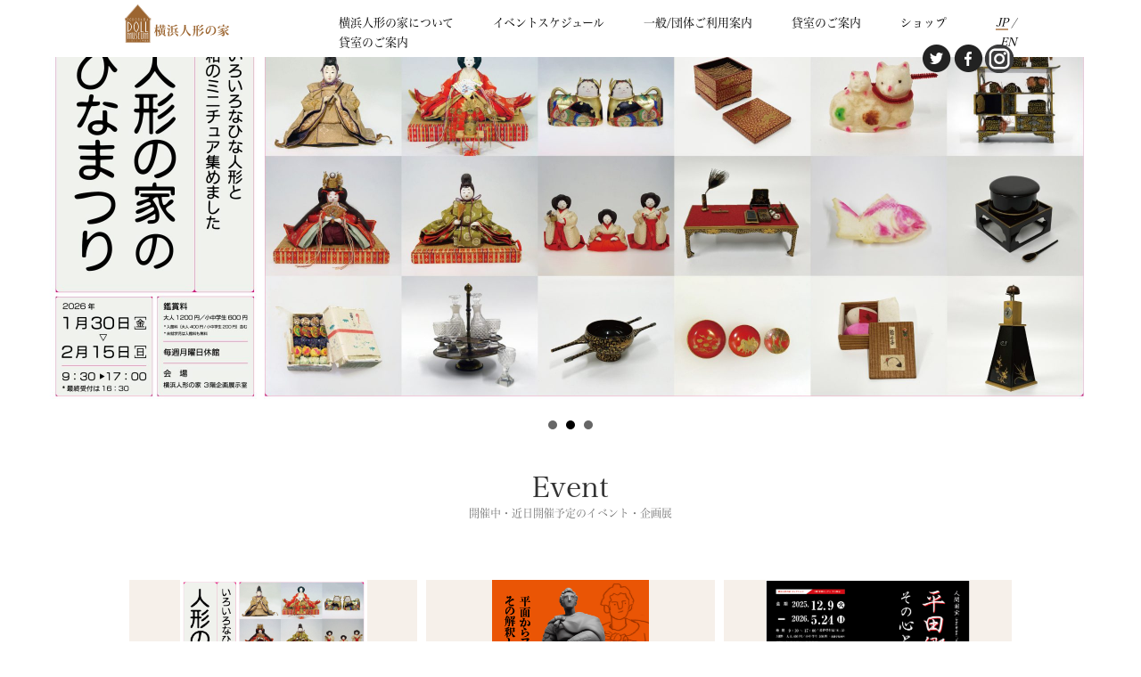

--- FILE ---
content_type: text/html; charset=UTF-8
request_url: https://www.doll-museum.jp/
body_size: 64611
content:
<!DOCTYPE html>
<html lang="ja">
<!--[if IE 8]> <html lang="ja" class="ie8">
<![endif]-->
<!--[if !IE]>
<html lang="ja">
<![endif]-->

<head>

    <meta charset="utf-8">
    <meta name="viewport" content="width=device-width, initial-scale=1.0">

    <!-- CSS Import -->
    <link href="https://www.doll-museum.jp/wp-content/themes/yokohama/css/bootstrap.min.css" rel="stylesheet" type="text/css">
    <link href="https://www.doll-museum.jp/wp-content/themes/yokohama/less/default.less" rel="stylesheet/less" type="text/css">
    <link href="https://www.doll-museum.jp/wp-content/themes/yokohama/less/common.less" rel="stylesheet/less" type="text/css">
    <link href="https://www.doll-museum.jp/wp-content/themes/yokohama/less/design-pattern.less" rel="stylesheet/less" type="text/css">
    <link href="https://www.doll-museum.jp/wp-content/themes/yokohama/less/detail.less" rel="stylesheet/less" type="text/css">
    <link href="https://www.doll-museum.jp/wp-content/themes/yokohama/css/jquery.bxslider.css" rel="stylesheet" type="text/css" />
    <link href="https://www.doll-museum.jp/wp-content/themes/yokohama/less/calendar.less" rel="stylesheet/less" type="text/css" />
    <!-- calendar -->
    <script type="text/javascript" src="https://www.doll-museum.jp/wp-content/themes/yokohama/js/fullcalendar/lib/moment.min.js"></script>
    <!-- calendar -->
    <!-- JS Import -->
    <script src="https://www.doll-museum.jp/wp-content/themes/yokohama/js/jquery.min.js"></script>
    <script src="https://www.doll-museum.jp/wp-content/themes/yokohama/js/bootstrap.min.js"></script>
    <script src="https://www.doll-museum.jp/wp-content/themes/yokohama/js/less.min.js"></script>
    <script src="https://www.doll-museum.jp/wp-content/themes/yokohama/js/jquery.bxslider.js"></script>
    <script src="https://www.doll-museum.jp/wp-content/themes/yokohama/js/jquery.matchHeight.js"></script>
    <!--<script src="https://www.doll-museum.jp/wp-content/themes/yokohama/js/calendar.js"></script>-->
    <!-- google analytics -->
    <script>
        (function(i, s, o, g, r, a, m) {
            i['GoogleAnalyticsObject'] = r;
            i[r] = i[r] || function() {
                (i[r].q = i[r].q || []).push(arguments)
            }, i[r].l = 1 * new Date();
            a = s.createElement(o),
                m = s.getElementsByTagName(o)[0];
            a.async = 1;
            a.src = g;
            m.parentNode.insertBefore(a, m)
        })(window, document, 'script', 'https://www.google-analytics.com/analytics.js', 'ga');

        ga('create', 'UA-49479624-1', 'auto');
        ga('send', 'pageview');
    </script>


<!-- Google tag (gtag.js) -->
<script async src="https://www.googletagmanager.com/gtag/js?id=G-BQ5D0HC01X"></script>
<script>
  window.dataLayer = window.dataLayer || [];
  function gtag(){dataLayer.push(arguments);}
  gtag('js', new Date());

  gtag('config', 'G-BQ5D0HC01X');
</script>


    <!-- calendar -->
    <link href="https://www.doll-museum.jp/wp-content/themes/yokohama/js/fullcalendar/fullcalendar.css" rel='stylesheet' />
    <link href="https://www.doll-museum.jp/wp-content/themes/yokohama/js/fullcalendar/fullcalendar.print.css" rel='stylesheet' media='print' />
    <script type="text/javascript" src="https://www.doll-museum.jp/wp-content/themes/yokohama/js/fullcalendar/fullcalendar.js"></script>
    <script type="text/javascript" src="https://www.doll-museum.jp/wp-content/themes/yokohama/js/fullcalendar/lib/jquery-ui.custom.min.js"></script>
    <!-- calendar -->
    <script type='text/javascript'>
        /*define ajaxpagination*/
        var ajaxpagination = {
            "ajaxurl": "\/wp-admin\/admin-ajax.php"
        };
        $(function() {
            $('.matchHeight').matchHeight();
        });
    </script>
    <title>横浜人形の家 &#8211; 横浜人形の家の公式webサイトです。</title>
<meta name='robots' content='max-image-preview:large' />
<link rel="alternate" type="application/rss+xml" title="横浜人形の家 &raquo; フィード" href="https://www.doll-museum.jp/feed" />
<link rel="alternate" type="application/rss+xml" title="横浜人形の家 &raquo; コメントフィード" href="https://www.doll-museum.jp/comments/feed" />
<style id='wp-img-auto-sizes-contain-inline-css' type='text/css'>
img:is([sizes=auto i],[sizes^="auto," i]){contain-intrinsic-size:3000px 1500px}
/*# sourceURL=wp-img-auto-sizes-contain-inline-css */
</style>
<style id='wp-emoji-styles-inline-css' type='text/css'>

	img.wp-smiley, img.emoji {
		display: inline !important;
		border: none !important;
		box-shadow: none !important;
		height: 1em !important;
		width: 1em !important;
		margin: 0 0.07em !important;
		vertical-align: -0.1em !important;
		background: none !important;
		padding: 0 !important;
	}
/*# sourceURL=wp-emoji-styles-inline-css */
</style>
<style id='wp-block-library-inline-css' type='text/css'>
:root{--wp-block-synced-color:#7a00df;--wp-block-synced-color--rgb:122,0,223;--wp-bound-block-color:var(--wp-block-synced-color);--wp-editor-canvas-background:#ddd;--wp-admin-theme-color:#007cba;--wp-admin-theme-color--rgb:0,124,186;--wp-admin-theme-color-darker-10:#006ba1;--wp-admin-theme-color-darker-10--rgb:0,107,160.5;--wp-admin-theme-color-darker-20:#005a87;--wp-admin-theme-color-darker-20--rgb:0,90,135;--wp-admin-border-width-focus:2px}@media (min-resolution:192dpi){:root{--wp-admin-border-width-focus:1.5px}}.wp-element-button{cursor:pointer}:root .has-very-light-gray-background-color{background-color:#eee}:root .has-very-dark-gray-background-color{background-color:#313131}:root .has-very-light-gray-color{color:#eee}:root .has-very-dark-gray-color{color:#313131}:root .has-vivid-green-cyan-to-vivid-cyan-blue-gradient-background{background:linear-gradient(135deg,#00d084,#0693e3)}:root .has-purple-crush-gradient-background{background:linear-gradient(135deg,#34e2e4,#4721fb 50%,#ab1dfe)}:root .has-hazy-dawn-gradient-background{background:linear-gradient(135deg,#faaca8,#dad0ec)}:root .has-subdued-olive-gradient-background{background:linear-gradient(135deg,#fafae1,#67a671)}:root .has-atomic-cream-gradient-background{background:linear-gradient(135deg,#fdd79a,#004a59)}:root .has-nightshade-gradient-background{background:linear-gradient(135deg,#330968,#31cdcf)}:root .has-midnight-gradient-background{background:linear-gradient(135deg,#020381,#2874fc)}:root{--wp--preset--font-size--normal:16px;--wp--preset--font-size--huge:42px}.has-regular-font-size{font-size:1em}.has-larger-font-size{font-size:2.625em}.has-normal-font-size{font-size:var(--wp--preset--font-size--normal)}.has-huge-font-size{font-size:var(--wp--preset--font-size--huge)}.has-text-align-center{text-align:center}.has-text-align-left{text-align:left}.has-text-align-right{text-align:right}.has-fit-text{white-space:nowrap!important}#end-resizable-editor-section{display:none}.aligncenter{clear:both}.items-justified-left{justify-content:flex-start}.items-justified-center{justify-content:center}.items-justified-right{justify-content:flex-end}.items-justified-space-between{justify-content:space-between}.screen-reader-text{border:0;clip-path:inset(50%);height:1px;margin:-1px;overflow:hidden;padding:0;position:absolute;width:1px;word-wrap:normal!important}.screen-reader-text:focus{background-color:#ddd;clip-path:none;color:#444;display:block;font-size:1em;height:auto;left:5px;line-height:normal;padding:15px 23px 14px;text-decoration:none;top:5px;width:auto;z-index:100000}html :where(.has-border-color){border-style:solid}html :where([style*=border-top-color]){border-top-style:solid}html :where([style*=border-right-color]){border-right-style:solid}html :where([style*=border-bottom-color]){border-bottom-style:solid}html :where([style*=border-left-color]){border-left-style:solid}html :where([style*=border-width]){border-style:solid}html :where([style*=border-top-width]){border-top-style:solid}html :where([style*=border-right-width]){border-right-style:solid}html :where([style*=border-bottom-width]){border-bottom-style:solid}html :where([style*=border-left-width]){border-left-style:solid}html :where(img[class*=wp-image-]){height:auto;max-width:100%}:where(figure){margin:0 0 1em}html :where(.is-position-sticky){--wp-admin--admin-bar--position-offset:var(--wp-admin--admin-bar--height,0px)}@media screen and (max-width:600px){html :where(.is-position-sticky){--wp-admin--admin-bar--position-offset:0px}}

/*# sourceURL=wp-block-library-inline-css */
</style><style id='global-styles-inline-css' type='text/css'>
:root{--wp--preset--aspect-ratio--square: 1;--wp--preset--aspect-ratio--4-3: 4/3;--wp--preset--aspect-ratio--3-4: 3/4;--wp--preset--aspect-ratio--3-2: 3/2;--wp--preset--aspect-ratio--2-3: 2/3;--wp--preset--aspect-ratio--16-9: 16/9;--wp--preset--aspect-ratio--9-16: 9/16;--wp--preset--color--black: #000000;--wp--preset--color--cyan-bluish-gray: #abb8c3;--wp--preset--color--white: #ffffff;--wp--preset--color--pale-pink: #f78da7;--wp--preset--color--vivid-red: #cf2e2e;--wp--preset--color--luminous-vivid-orange: #ff6900;--wp--preset--color--luminous-vivid-amber: #fcb900;--wp--preset--color--light-green-cyan: #7bdcb5;--wp--preset--color--vivid-green-cyan: #00d084;--wp--preset--color--pale-cyan-blue: #8ed1fc;--wp--preset--color--vivid-cyan-blue: #0693e3;--wp--preset--color--vivid-purple: #9b51e0;--wp--preset--gradient--vivid-cyan-blue-to-vivid-purple: linear-gradient(135deg,rgb(6,147,227) 0%,rgb(155,81,224) 100%);--wp--preset--gradient--light-green-cyan-to-vivid-green-cyan: linear-gradient(135deg,rgb(122,220,180) 0%,rgb(0,208,130) 100%);--wp--preset--gradient--luminous-vivid-amber-to-luminous-vivid-orange: linear-gradient(135deg,rgb(252,185,0) 0%,rgb(255,105,0) 100%);--wp--preset--gradient--luminous-vivid-orange-to-vivid-red: linear-gradient(135deg,rgb(255,105,0) 0%,rgb(207,46,46) 100%);--wp--preset--gradient--very-light-gray-to-cyan-bluish-gray: linear-gradient(135deg,rgb(238,238,238) 0%,rgb(169,184,195) 100%);--wp--preset--gradient--cool-to-warm-spectrum: linear-gradient(135deg,rgb(74,234,220) 0%,rgb(151,120,209) 20%,rgb(207,42,186) 40%,rgb(238,44,130) 60%,rgb(251,105,98) 80%,rgb(254,248,76) 100%);--wp--preset--gradient--blush-light-purple: linear-gradient(135deg,rgb(255,206,236) 0%,rgb(152,150,240) 100%);--wp--preset--gradient--blush-bordeaux: linear-gradient(135deg,rgb(254,205,165) 0%,rgb(254,45,45) 50%,rgb(107,0,62) 100%);--wp--preset--gradient--luminous-dusk: linear-gradient(135deg,rgb(255,203,112) 0%,rgb(199,81,192) 50%,rgb(65,88,208) 100%);--wp--preset--gradient--pale-ocean: linear-gradient(135deg,rgb(255,245,203) 0%,rgb(182,227,212) 50%,rgb(51,167,181) 100%);--wp--preset--gradient--electric-grass: linear-gradient(135deg,rgb(202,248,128) 0%,rgb(113,206,126) 100%);--wp--preset--gradient--midnight: linear-gradient(135deg,rgb(2,3,129) 0%,rgb(40,116,252) 100%);--wp--preset--font-size--small: 13px;--wp--preset--font-size--medium: 20px;--wp--preset--font-size--large: 36px;--wp--preset--font-size--x-large: 42px;--wp--preset--spacing--20: 0.44rem;--wp--preset--spacing--30: 0.67rem;--wp--preset--spacing--40: 1rem;--wp--preset--spacing--50: 1.5rem;--wp--preset--spacing--60: 2.25rem;--wp--preset--spacing--70: 3.38rem;--wp--preset--spacing--80: 5.06rem;--wp--preset--shadow--natural: 6px 6px 9px rgba(0, 0, 0, 0.2);--wp--preset--shadow--deep: 12px 12px 50px rgba(0, 0, 0, 0.4);--wp--preset--shadow--sharp: 6px 6px 0px rgba(0, 0, 0, 0.2);--wp--preset--shadow--outlined: 6px 6px 0px -3px rgb(255, 255, 255), 6px 6px rgb(0, 0, 0);--wp--preset--shadow--crisp: 6px 6px 0px rgb(0, 0, 0);}:where(.is-layout-flex){gap: 0.5em;}:where(.is-layout-grid){gap: 0.5em;}body .is-layout-flex{display: flex;}.is-layout-flex{flex-wrap: wrap;align-items: center;}.is-layout-flex > :is(*, div){margin: 0;}body .is-layout-grid{display: grid;}.is-layout-grid > :is(*, div){margin: 0;}:where(.wp-block-columns.is-layout-flex){gap: 2em;}:where(.wp-block-columns.is-layout-grid){gap: 2em;}:where(.wp-block-post-template.is-layout-flex){gap: 1.25em;}:where(.wp-block-post-template.is-layout-grid){gap: 1.25em;}.has-black-color{color: var(--wp--preset--color--black) !important;}.has-cyan-bluish-gray-color{color: var(--wp--preset--color--cyan-bluish-gray) !important;}.has-white-color{color: var(--wp--preset--color--white) !important;}.has-pale-pink-color{color: var(--wp--preset--color--pale-pink) !important;}.has-vivid-red-color{color: var(--wp--preset--color--vivid-red) !important;}.has-luminous-vivid-orange-color{color: var(--wp--preset--color--luminous-vivid-orange) !important;}.has-luminous-vivid-amber-color{color: var(--wp--preset--color--luminous-vivid-amber) !important;}.has-light-green-cyan-color{color: var(--wp--preset--color--light-green-cyan) !important;}.has-vivid-green-cyan-color{color: var(--wp--preset--color--vivid-green-cyan) !important;}.has-pale-cyan-blue-color{color: var(--wp--preset--color--pale-cyan-blue) !important;}.has-vivid-cyan-blue-color{color: var(--wp--preset--color--vivid-cyan-blue) !important;}.has-vivid-purple-color{color: var(--wp--preset--color--vivid-purple) !important;}.has-black-background-color{background-color: var(--wp--preset--color--black) !important;}.has-cyan-bluish-gray-background-color{background-color: var(--wp--preset--color--cyan-bluish-gray) !important;}.has-white-background-color{background-color: var(--wp--preset--color--white) !important;}.has-pale-pink-background-color{background-color: var(--wp--preset--color--pale-pink) !important;}.has-vivid-red-background-color{background-color: var(--wp--preset--color--vivid-red) !important;}.has-luminous-vivid-orange-background-color{background-color: var(--wp--preset--color--luminous-vivid-orange) !important;}.has-luminous-vivid-amber-background-color{background-color: var(--wp--preset--color--luminous-vivid-amber) !important;}.has-light-green-cyan-background-color{background-color: var(--wp--preset--color--light-green-cyan) !important;}.has-vivid-green-cyan-background-color{background-color: var(--wp--preset--color--vivid-green-cyan) !important;}.has-pale-cyan-blue-background-color{background-color: var(--wp--preset--color--pale-cyan-blue) !important;}.has-vivid-cyan-blue-background-color{background-color: var(--wp--preset--color--vivid-cyan-blue) !important;}.has-vivid-purple-background-color{background-color: var(--wp--preset--color--vivid-purple) !important;}.has-black-border-color{border-color: var(--wp--preset--color--black) !important;}.has-cyan-bluish-gray-border-color{border-color: var(--wp--preset--color--cyan-bluish-gray) !important;}.has-white-border-color{border-color: var(--wp--preset--color--white) !important;}.has-pale-pink-border-color{border-color: var(--wp--preset--color--pale-pink) !important;}.has-vivid-red-border-color{border-color: var(--wp--preset--color--vivid-red) !important;}.has-luminous-vivid-orange-border-color{border-color: var(--wp--preset--color--luminous-vivid-orange) !important;}.has-luminous-vivid-amber-border-color{border-color: var(--wp--preset--color--luminous-vivid-amber) !important;}.has-light-green-cyan-border-color{border-color: var(--wp--preset--color--light-green-cyan) !important;}.has-vivid-green-cyan-border-color{border-color: var(--wp--preset--color--vivid-green-cyan) !important;}.has-pale-cyan-blue-border-color{border-color: var(--wp--preset--color--pale-cyan-blue) !important;}.has-vivid-cyan-blue-border-color{border-color: var(--wp--preset--color--vivid-cyan-blue) !important;}.has-vivid-purple-border-color{border-color: var(--wp--preset--color--vivid-purple) !important;}.has-vivid-cyan-blue-to-vivid-purple-gradient-background{background: var(--wp--preset--gradient--vivid-cyan-blue-to-vivid-purple) !important;}.has-light-green-cyan-to-vivid-green-cyan-gradient-background{background: var(--wp--preset--gradient--light-green-cyan-to-vivid-green-cyan) !important;}.has-luminous-vivid-amber-to-luminous-vivid-orange-gradient-background{background: var(--wp--preset--gradient--luminous-vivid-amber-to-luminous-vivid-orange) !important;}.has-luminous-vivid-orange-to-vivid-red-gradient-background{background: var(--wp--preset--gradient--luminous-vivid-orange-to-vivid-red) !important;}.has-very-light-gray-to-cyan-bluish-gray-gradient-background{background: var(--wp--preset--gradient--very-light-gray-to-cyan-bluish-gray) !important;}.has-cool-to-warm-spectrum-gradient-background{background: var(--wp--preset--gradient--cool-to-warm-spectrum) !important;}.has-blush-light-purple-gradient-background{background: var(--wp--preset--gradient--blush-light-purple) !important;}.has-blush-bordeaux-gradient-background{background: var(--wp--preset--gradient--blush-bordeaux) !important;}.has-luminous-dusk-gradient-background{background: var(--wp--preset--gradient--luminous-dusk) !important;}.has-pale-ocean-gradient-background{background: var(--wp--preset--gradient--pale-ocean) !important;}.has-electric-grass-gradient-background{background: var(--wp--preset--gradient--electric-grass) !important;}.has-midnight-gradient-background{background: var(--wp--preset--gradient--midnight) !important;}.has-small-font-size{font-size: var(--wp--preset--font-size--small) !important;}.has-medium-font-size{font-size: var(--wp--preset--font-size--medium) !important;}.has-large-font-size{font-size: var(--wp--preset--font-size--large) !important;}.has-x-large-font-size{font-size: var(--wp--preset--font-size--x-large) !important;}
/*# sourceURL=global-styles-inline-css */
</style>

<style id='classic-theme-styles-inline-css' type='text/css'>
/*! This file is auto-generated */
.wp-block-button__link{color:#fff;background-color:#32373c;border-radius:9999px;box-shadow:none;text-decoration:none;padding:calc(.667em + 2px) calc(1.333em + 2px);font-size:1.125em}.wp-block-file__button{background:#32373c;color:#fff;text-decoration:none}
/*# sourceURL=/wp-includes/css/classic-themes.min.css */
</style>
<link rel='stylesheet' id='wc-shortcodes-style-css' href='https://www.doll-museum.jp/wp-content/plugins/wc-shortcodes/public/assets/css/style.css?ver=3.46' type='text/css' media='all' />
<link rel='stylesheet' id='dashicons-css' href='https://www.doll-museum.jp/wp-includes/css/dashicons.min.css?ver=6.9' type='text/css' media='all' />
<link rel='stylesheet' id='themename-style-css' href='https://www.doll-museum.jp/wp-content/themes/yokohama/style.css?ver=1.0' type='text/css' media='all' />
<link rel='stylesheet' id='wordpresscanvas-font-awesome-css' href='https://www.doll-museum.jp/wp-content/plugins/wc-shortcodes/public/assets/css/font-awesome.min.css?ver=4.7.0' type='text/css' media='all' />
<script type="text/javascript" src="https://www.doll-museum.jp/wp-includes/js/jquery/jquery.min.js?ver=3.7.1" id="jquery-core-js"></script>
<script type="text/javascript" src="https://www.doll-museum.jp/wp-includes/js/jquery/jquery-migrate.min.js?ver=3.4.1" id="jquery-migrate-js"></script>
<link rel="https://api.w.org/" href="https://www.doll-museum.jp/wp-json/" /><link rel="EditURI" type="application/rsd+xml" title="RSD" href="https://www.doll-museum.jp/xmlrpc.php?rsd" />
<meta name="generator" content="WordPress 6.9" />
<!-- Stream WordPress user activity plugin v4.1.1 -->
        <meta name="wpms_prove" content="7961f9b8ffbceabfcd840e2d6faccb12" />
        <!-- Analytics by WP Statistics - https://wp-statistics.com -->
</head>

<body>
    <div id="fb-root"></div>
    <script>
        setTimeout(function() {
            (function(d, s, id) {
                var js, fjs = d.getElementsByTagName(s)[0];
                if (d.getElementById(id)) return;
                js = d.createElement(s);
                js.id = id;
                js.src = "//connect.facebook.net/ja_JP/sdk.js#xfbml=1&version=v2.7&appId=277787892584674";
                fjs.parentNode.insertBefore(js, fjs);
            }(document, 'script', 'facebook-jssdk'));
        }, 300);
    </script>
    <script>
        var timer = false;
        $(window).resize(function() {
            if (timer !== false) {
                clearTimeout(timer);
            }
            timer = setTimeout(function() {
                boxWidth = $('#pagePlugin').width();
                currentWidth = $('#pagePlugin .fb-page').attr('data-width');
                if (boxWidth != currentWidth) {
                    $('#pagePlugin .fb-page').attr('data-width', boxWidth);
                    FB.XFBML.parse(document.getElementById('pagePlugin'));
                }
            }, 200);
        });
    </script>
    <!--
<script>(function(d, s, id) {
  var js, fjs = d.getElementsByTagName(s)[0];
  if (d.getElementById(id)) return;
  js = d.createElement(s); js.id = id;
  js.src = "//connect.facebook.net/ja_JP/sdk.js#xfbml=1&version=v2.7&appId=";
  fjs.parentNode.insertBefore(js, fjs);
}(document, 'script', 'facebook-jssdk'));</script>
<script>
    $(window).load(function () {
        var htmlStr = $('#pagePlugin').html();
        var timer = false;
        $(window).resize(function () {
            if (timer !== false) {
                clearTimeout(timer);
            }
            timer = setTimeout(function() {
                $('#pagePlugin').html(htmlStr);
                window.FB.XFBML.parse();
            }, 200);
        });
    });
</script>
-->
    <div class="ym-wrapper">
        <div class="skiplink">
            <ul>
                <li><a href="#contentsMainTop" aria-label="ページ本文のリンク先">このページの本文へ移動</a></li>
            </ul>
        </div>
                    <div class="ym-header">
                <div class="ym-header-bg">
                    <div class="ym-header-menu ym-container">
                        <div class="ym-logo">
                            <a href="/">
                                <img src="https://www.doll-museum.jp/wp-content/themes/yokohama/img/home/ym-logo.png" alt="ロゴ画像">
                            </a>
                        </div>
                        <div class="ym-menu">
                            <ul>
                                <li><a href="https://www.doll-museum.jp/blog">横浜人形の家について</a></li>
<li><a href="https://www.doll-museum.jp/exhibition">イベントスケジュール</a></li>
<li><a href="https://www.doll-museum.jp/guide">一般/団体ご利用案内</a></li>
<li><a href="https://www.doll-museum.jp/rental-room">貸室のご案内</a></li>
<li><a href="https://www.doll-museum.jp/shop">ショップ</a></li>
<li><a href="https://www.doll-museum.jp/%e8%b2%b8%e5%ae%a4%e3%81%ae%e3%81%94%e6%a1%88%e5%86%85">貸室のご案内</a></li>
                            </ul>
                        </div>
                        <ul class="ym-lang">
                          <li class="ym-lang-list">
                            <a href="/"><span class="ym-lang-selected">JP</span></a>
                          </li>
                          <li class="ym-lang-list">
                            /
                          </li>     
                          <li class="ym-lang-list">
                             <a href="/index_en.php"><span class="ym-lang">EN</span></a>
                          </li>
                        </ul>
                    </div>
                </div>
                <div class="ym-header-sns">
                    <div class="ym-header-sns-list ym-container">
                        <ul>
                            <li>
                                <a href="https://twitter.com/dolty_y" target="_blank">
                                    <span class="sr-only">Twitter</span>
                                    <i class="center-block ym-header-tw"></i>
                                </a>
                            </li>
                            <li>
                                <a href="https://www.facebook.com/yokohamadollmuseum/" target="_blank">
                                    <span class="sr-only">Facebook</span>
                                    <i class="center-block ym-header-fb"></i>
                                </a>
                            </li>
                            <li>
                                <a href="https://www.instagram.com/yokohamadollmuseum/" target="_blank">
                                    <span class="sr-only">Instagram</span>
                                    <i class="center-block ym-header-insta"></i>
                                </a>
                            </li>
                        </ul>
                    </div>
                </div>
                <div class="ym-banner">
                    <div id="ym-banner">
                                                                                                            <img src="https://www.doll-museum.jp/wp-content/uploads/2026/01/9e97ab7eb5695ea38c357199749528f4-scaled.jpg" class="ym-banner-img" alt="" />
                                                            <img src="https://www.doll-museum.jp/wp-content/uploads/2026/01/ae46b1f460ee46f789c27b264a6cb421-scaled.jpg" class="ym-banner-img" alt="" />
                                                            <img src="https://www.doll-museum.jp/wp-content/uploads/2025/11/b370c5dc128ae1fec0a7b1dab74a2833-scaled.jpg" class="ym-banner-img" alt="" />
                                                                                                </div>
                    <script>
                        $(document).ready(function() {
                            $('#ym-banner').bxSlider({
                                auto: true,
                                randomStart: true,
                                infiniteLoop: true,
                                speed: 1000,
                                mode: 'fade',
                                controls: false
                            });
                        });
                    </script>
                </div>
                <!--
            <div class="ym-scroll">
                <a href="#ym-event" id="scroll-down"><div class="ym-scroll-icon"></div></a>
            </div>
-->
            </div>

            <nav class="ym-header-menu-sp navbar ym-navbar navbar-fixed-top">
                <div class="navbar-header" id="navbar-header">
                    <div class="ym-menu-btn-box">
                        <button id="ym-menu-btn" type="button" class="navbar-toggle collapsed" data-toggle="collapse" data-target="#ym-navbar" aria-expanded="false" aria-controls="navbar" aria-label="閉じる">
                            <span class="icon-bar top-bar"></span>
                            <span class="icon-bar middle-bar"></span>
                            <span class="icon-bar bottom-bar"></span>
                        </button>
                    </div>
                    <div class="ym-header-logo-sp">
                        <a href="/"><img src="https://www.doll-museum.jp/wp-content/themes/yokohama/img/home/ym-logo-sp.png" class="ym-header-logo-icon" alt="ロゴ画像"></a>
                    </div>
                </div>
                <div class="collapse navbar-collapse" id="ym-navbar">
                    <ul class="nav navbar-nav">
                        <li><a href="https://www.doll-museum.jp/blog">横浜人形の家について</a></li>
<li><a href="https://www.doll-museum.jp/exhibition">イベントスケジュール</a></li>
<li><a href="https://www.doll-museum.jp/guide">一般/団体ご利用案内</a></li>
<li><a href="https://www.doll-museum.jp/rental-room">貸室のご案内</a></li>
<li><a href="https://www.doll-museum.jp/shop">ショップ</a></li>
<li><a href="https://www.doll-museum.jp/%e8%b2%b8%e5%ae%a4%e3%81%ae%e3%81%94%e6%a1%88%e5%86%85">貸室のご案内</a></li>
                        <li>
                           <ul class="ym-lang-sp">
                              <li class="ym-lang-list">
                                <a href="/"><span class="ym-lang-selected-sp">JP</span></a>
                              </li>
                              <li class="ym-lang-list">
                                /
                              </li>     
                              <li class="ym-lang-list">
                                <a href="/index_en.php"><span class="ym-lang">EN</span></a>
                              </li>
                            </ul>
                        </li>
                    </ul>
                </div>
            </nav>
        
<script>
    $(document).ready(function() {
        if ($(window).width() <= 767 && $(window).width() > 640) {
            $('#ym-gal-slider').bxSlider({
                slideWidth: 300,
                infiniteLoop: true,
                minSlides: 3,
                maxSlides: 7,
                slideMargin: 0,
                controls: true,
                auto: true,
                autoHover: true,
                speed: 500,
                moveSlides: 2,
            });
        } else if ($(window).width() <= 640) {
            $('#ym-gal-slider').bxSlider({
                slideWidth: $(window).width() * 2 / 3,
                infiniteLoop: true,
                minSlides: 1,
                maxSlides: 3,
                slideMargin: 0,
                controls: true,
                auto: true,
                speed: 500,
                moveSlides: 1,
                touchEnabled: false,
                autoHover: true,
            });
        } else {
            $('#ym-gal-slider').bxSlider({
                slideWidth: $(window).width() / 7,
                infiniteLoop: true,
                minSlides: 6,
                maxSlides: 7,
                slideMargin: 0,
                controls: true,
                auto: true,
                autoHover: true,
                speed: 500,
                moveSlides: 1,
            });
        }
    });
</script>




<div class="ym-banner-sp">
    <div id="ym-banner-sp">
                                            <img src="https://www.doll-museum.jp/wp-content/uploads/2026/01/03a7f08f5625bb5c0374bf002036c07c-scaled.jpg" class="ym-banner-img-sp" alt="" />
                            <img src="https://www.doll-museum.jp/wp-content/uploads/2026/01/27fdfda2e6a95b0cef0594c386482502.jpg" class="ym-banner-img-sp" alt="" />
                            <img src="https://www.doll-museum.jp/wp-content/uploads/2025/11/acbc93d00fbc1b219f2daab05aa8247a.jpg" class="ym-banner-img-sp" alt="" />
                                </div>
    <script>
        $(document).ready(function() {
            $('#ym-banner-sp').bxSlider({
                auto: true,
                randomStart: true,
                infiniteLoop: true,
                speed: 1000,
                mode: 'fade',
                controls: false
            });
        });
    </script>
</div>
<!--
    <div class="ym-scroll ym-scroll-sp">
        <a href="#ym-event" id="scroll-down-sp"><img src="https://www.doll-museum.jp/wp-content/themes/yokohama/img/home/scroll-down-icon-sp.png" class="ym-scroll-icon"  alt=""></a>
    </div>
-->

<div class="ym-content" id="contentsMainTop">
    <div class="container-fluid">
        <div class="ym-event m-t-30" id="ym-event">
            <div class="ym-event-title txt-center">
                <span class="category-title">Event</span>
                <p class="category-description">開催中・近日開催予定のイベント・企画展</p>
            </div>
            <div class="ym-event-content ym-container clearfix">
                <div class="ym-event-content ym-container clearfix">
                    <div class="ym-event-content-detail matchHeight"><a href="https://www.doll-museum.jp/?p=16850" class="event_thum" aria-label="企画展「人形の家のひなまつり」のリンク"><img src="https://www.doll-museum.jp/wp-content/uploads/2026/01/8ace8119bd1949471aa936f2b7d49a4c.jpg"  alt="企画展「人形の家のひなまつり」の画像"></a><div class="content-description"><a href="https://www.doll-museum.jp/?p=16850"><p class="time-text"><span class="title-box">企画展</span>2026年1月30日(金) ~ 2026年2月15日(日)</p><p class="description-text">企画展「人形の家のひなまつり」</p></a></div></div><div class="ym-event-content-detail matchHeight"><a href="https://www.doll-museum.jp/?p=16886" class="event_thum" aria-label="第二企画展「原型師の仕事展」のリンク"><img src="https://www.doll-museum.jp/wp-content/uploads/2026/01/ydm_genkei0110-01.jpg"  alt="第二企画展「原型師の仕事展」の画像"></a><div class="content-description"><a href="https://www.doll-museum.jp/?p=16886"><p class="time-text"><span class="title-box">第二企画展</span>2026年2月14日(土) ~ 2026年3月25日(水)</p><p class="description-text">第二企画展「原型師の仕事展」</p></a></div></div><div class="ym-event-content-detail matchHeight"><a href="https://www.doll-museum.jp/?p=16510" class="event_thum" aria-label="常設コーナー展示「平田郷陽  その心と技」のリンク"><img src="https://www.doll-museum.jp/wp-content/uploads/2025/11/acbc93d00fbc1b219f2daab05aa8247a.jpg"  alt="常設コーナー展示「平田郷陽  その心と技」の画像"></a><div class="content-description"><a href="https://www.doll-museum.jp/?p=16510"><p class="time-text"><span class="title-box">展示</span>2025年12月9日(火) ~ 2026年5月24日(日)</p><p class="description-text">常設コーナー展示「平田郷陽  その心と技」</p></a></div></div><div class="ym-event-content-detail matchHeight"><a href="https://www.doll-museum.jp/?p=16574" class="event_thum" aria-label="【当日受付】つくってみよう「ミニチュア 板チョコマグネット」のリンク"><img src="https://www.doll-museum.jp/wp-content/uploads/2025/12/e4e38f5848f7e899655bfe321137aac3.jpg"  alt="【当日受付】つくってみよう「ミニチュア 板チョコマグネット」の画像"></a><div class="content-description"><a href="https://www.doll-museum.jp/?p=16574"><p class="time-text"><span class="title-box">体験イベント</span>2026年2月11日(水) ~ 2026年2月14日(土)</p><p class="description-text">【当日受付】つくってみよう「ミニチュア 板チョコマグネット」</p></a></div></div><div class="ym-event-content-detail matchHeight"><a href="https://www.doll-museum.jp/15450" class="event_thum" aria-label="2025年度「武政詠子 気軽なピアノこんさ～と♪」のリンク"><img src="https://www.doll-museum.jp/wp-content/uploads/2022/02/579e6b7434c07129dd79e92e97c02dd2.jpg"  alt="2025年度「武政詠子 気軽なピアノこんさ～と♪」の画像"></a><div class="content-description"><a href="https://www.doll-museum.jp/15450"><p class="time-text"><span class="title-box">あかいくつ劇場公演</span>2026年2月26日(木) ~ 2026年2月26日(木)</p><p class="description-text">2025年度「武政詠子 気軽なピアノこんさ～と♪」</p></a></div></div><div class="ym-event-content-detail matchHeight"><a href="https://www.doll-museum.jp/?p=13812" class="event_thum" aria-label="横浜人形の家　オンライン ショップのリンク"><img src="https://www.doll-museum.jp/wp-content/uploads/2024/03/93eb2f5c71058a048a0afe24fcecbfd3.jpg"  alt="横浜人形の家　オンライン ショップの画像"></a><div class="content-description"><a href="https://www.doll-museum.jp/?p=13812"><p class="time-text"><span class="title-box">オンラインショップ</span>2025年11月1日(土) ~ 2026年3月31日(火)</p><p class="description-text">横浜人形の家　オンライン ショップ</p></a></div></div>                </div>
                <div class="ym-event-content-list">
                    <a href="exhibition">
                        <div class="more-btn">more
                            <span class="sr-only">すべてのイベント</span>
                            <img src="https://www.doll-museum.jp/wp-content/themes/yokohama/img/home/more-icon.png" class="more-btn-pc" alt="">
                            <img src="https://www.doll-museum.jp/wp-content/themes/yokohama/img/home/event-more-icon-sp.png" class="more-btn-sp" alt="">
                        </div>
                    </a>
                </div>
            </div>
        </div>
        <div class="ym-news" id="ym-news">
            <div class="ym-news-content ym-container">
                <ul class="ym-news-content-title">
                    <li><span class="category-title">News</span></li>
                    <li class="description-title "><span class="category-description bgBaige">新着情報</span></li>
                    <li class="ym-pc">
                        <br>
                        <a href="news">
                            <span class="ym-news-more-btn">more</span>
                            <span class="sr-only">すべてのお知らせ</span>
                        </a>
                    </li>
                </ul>
                <div class="ym-news-content-detail">
                    <ul><li><p class="ym-li-time">2026年1月8日(木)</p></li><li><a href="https://www.doll-museum.jp/?p=16873">常設トピックコーナー展示「ひな人形の種類と変遷」</a></li></ul><ul><li><p class="ym-li-time">2026年1月20日(火)</p></li><li><a href="https://www.doll-museum.jp/?p=16939">1/20㊋「Cafe Elliott Avenue」臨時休業</a></li></ul><ul><li><p class="ym-li-time">2025年12月13日(土)</p></li><li><a href="https://www.doll-museum.jp/?p=16827">年末年始休業のお知らせ</a></li></ul><ul><li><p class="ym-li-time">2025年10月16日(木)</p></li><li><a href="https://www.doll-museum.jp/?p=16503">10/26(日)「横浜マラソン2025」開催にともなう当館駐車場閉鎖</a></li></ul><ul><li><p class="ym-li-time">2025年9月30日(火)</p></li><li><a href="https://www.doll-museum.jp/?p=16491">10/11(土)「ワールドフェスタ・ヨコハマ2025」開催にともなう当館駐車場の一時閉鎖</a></li></ul>                </div>
            </div>
            <a href="news" class="ym-news-more-btn-sp ym-sp">more</a>
        </div>


        <div class="ym-gallery">
            <div class="ym-gallery-title txt-center">
                <span class="category-title">Web Gallery</span>
                <p class="category-description">ウェブギャラリー</p>
            </div>
            <div class="ym-gallery-content m-t-30">
                <!--
<iframe src="https://snapwidget.com/embed/460151" class="snapwidget-widget" allowTransparency="true" frameborder="0" scrolling="no" style="border:none; overflow:hidden; width:100%; height:620px"></iframe>
-->

                <!--Show web gallary slide-->
                <div class="ym-gallery-slider">
                    <ul id="ym-gal-slider">
                        <li><a href="#gallery-0" data-toggle="modal" aria-label="閉じる">
                                                <img src="https://www.doll-museum.jp/wp-content/uploads/2016/04/gallery-img-07.png" alt="スライド画像-https://www.doll-museum.jp/wp-content/uploads/2016/04/gallery-img-07.png" />
                                                </a></li><li><a href="#gallery-1" data-toggle="modal" aria-label="閉じる">
                                                <img src="https://www.doll-museum.jp/wp-content/uploads/2016/04/gallery-img-06.png" alt="スライド画像-https://www.doll-museum.jp/wp-content/uploads/2016/04/gallery-img-06.png" />
                                                </a></li><li><a href="#gallery-2" data-toggle="modal" aria-label="閉じる">
                                                <img src="https://www.doll-museum.jp/wp-content/uploads/2016/04/gallery-img-05.png" alt="スライド画像-https://www.doll-museum.jp/wp-content/uploads/2016/04/gallery-img-05.png" />
                                                </a></li><li><a href="#gallery-3" data-toggle="modal" aria-label="閉じる">
                                                <img src="https://www.doll-museum.jp/wp-content/uploads/2016/04/gallery-img-04.png" alt="スライド画像-https://www.doll-museum.jp/wp-content/uploads/2016/04/gallery-img-04.png" />
                                                </a></li><li><a href="#gallery-4" data-toggle="modal" aria-label="閉じる">
                                                <img src="https://www.doll-museum.jp/wp-content/uploads/2016/04/gallery-img-03.png" alt="スライド画像-https://www.doll-museum.jp/wp-content/uploads/2016/04/gallery-img-03.png" />
                                                </a></li><li><a href="#gallery-5" data-toggle="modal" aria-label="閉じる">
                                                <img src="https://www.doll-museum.jp/wp-content/uploads/2016/04/gallery-img-02.png" alt="スライド画像-https://www.doll-museum.jp/wp-content/uploads/2016/04/gallery-img-02.png" />
                                                </a></li><li><a href="#gallery-6" data-toggle="modal" aria-label="閉じる">
                                                <img src="https://www.doll-museum.jp/wp-content/uploads/2016/04/gallery-img-01.png" alt="スライド画像-https://www.doll-museum.jp/wp-content/uploads/2016/04/gallery-img-01.png" />
                                                </a></li>                    </ul>
                </div>

                <!--Show popup-->
                <div class="modal ym-modal fade" id="gallery-0" role="dialog"><div class="ym-modal-dialog">
                                    <div class="ym-modal-close">
                                        <a href="#" id="gallery-0-close" data-dismiss="modal" aria-label="閉じる"></a>
                                    </div>
                                    <div class="modal-content"><img src="https://www.doll-museum.jp/wp-content/uploads/2016/04/gallery-img-07.png" class="img-responsive" alt=""></div></div></div><div class="modal ym-modal fade" id="gallery-1" role="dialog"><div class="ym-modal-dialog">
                                    <div class="ym-modal-close">
                                        <a href="#" id="gallery-1-close" data-dismiss="modal" aria-label="閉じる"></a>
                                    </div>
                                    <div class="modal-content"><img src="https://www.doll-museum.jp/wp-content/uploads/2016/04/gallery-img-06.png" class="img-responsive" alt=""></div></div></div><div class="modal ym-modal fade" id="gallery-2" role="dialog"><div class="ym-modal-dialog">
                                    <div class="ym-modal-close">
                                        <a href="#" id="gallery-2-close" data-dismiss="modal" aria-label="閉じる"></a>
                                    </div>
                                    <div class="modal-content"><img src="https://www.doll-museum.jp/wp-content/uploads/2016/04/gallery-img-05.png" class="img-responsive" alt=""></div></div></div><div class="modal ym-modal fade" id="gallery-3" role="dialog"><div class="ym-modal-dialog">
                                    <div class="ym-modal-close">
                                        <a href="#" id="gallery-3-close" data-dismiss="modal" aria-label="閉じる"></a>
                                    </div>
                                    <div class="modal-content"><img src="https://www.doll-museum.jp/wp-content/uploads/2016/04/gallery-img-04.png" class="img-responsive" alt=""></div></div></div><div class="modal ym-modal fade" id="gallery-4" role="dialog"><div class="ym-modal-dialog">
                                    <div class="ym-modal-close">
                                        <a href="#" id="gallery-4-close" data-dismiss="modal" aria-label="閉じる"></a>
                                    </div>
                                    <div class="modal-content"><img src="https://www.doll-museum.jp/wp-content/uploads/2016/04/gallery-img-03.png" class="img-responsive" alt=""></div></div></div><div class="modal ym-modal fade" id="gallery-5" role="dialog"><div class="ym-modal-dialog">
                                    <div class="ym-modal-close">
                                        <a href="#" id="gallery-5-close" data-dismiss="modal" aria-label="閉じる"></a>
                                    </div>
                                    <div class="modal-content"><img src="https://www.doll-museum.jp/wp-content/uploads/2016/04/gallery-img-02.png" class="img-responsive" alt=""></div></div></div><div class="modal ym-modal fade" id="gallery-6" role="dialog"><div class="ym-modal-dialog">
                                    <div class="ym-modal-close">
                                        <a href="#" id="gallery-6-close" data-dismiss="modal" aria-label="閉じる"></a>
                                    </div>
                                    <div class="modal-content"><img src="https://www.doll-museum.jp/wp-content/uploads/2016/04/gallery-img-01.png" class="img-responsive" alt=""></div></div></div>                <!-- End Popup-->
            </div>
        </div>

        <div class="ym-information">
            <div class="ym-information-title txt-center">
                <span class="category-title">Information</span>
                <p class="category-description">貸室情報</p>
            </div>
            <div class="ym-information-content ym-container">
                <div class="ym-information-container">
                    <div class="ym-information-content-left">
                        <img src="https://www.doll-museum.jp/wp-content/themes/yokohama/img/home/information-img-01.png" class="img-responsive ym-img-responsive" alt="">
                    </div>
                    <div class="ym-information-content-right">
                        <ul class="ym-content-right-block">
                            <li>
                                <img src="https://www.doll-museum.jp/wp-content/themes/yokohama/img/home/information-img-02.png" class="img-responsive ym-img-responsive" alt="">
                            </li>
                            <li>
                                <img src="https://www.doll-museum.jp/wp-content/themes/yokohama/img/home/information-img-03.png" class="img-responsive ym-img-responsive" alt="">
                            </li>
                            <li class="more-content txt-center">
                                <p>人形の家では幅広くご利用いただける</p>
                                <p class="m-t-des-10"> 劇場・ギャラリー・多目的室をご用意しています。</p>
                                <a href="rental">
                                    more<span class="more-btn"></span>
                                    <!--<img src="/wp-content/themes/yokohama/img/home/information-more-icon.png">-->
                                </a>
                            </li>
                        </ul>
                    </div>
                </div>
            </div>

            <div class="ym-information-detail txt-center">
                <a href="floor-map"><span class="ym-information-detail-btn">館内フロアマップはこちら</span></a>
            </div>
        </div>

        <div class="ym-access ym-table-layout">
            <div class="ym-table-cell ym-redundant"></div>
            <div class="ym-access-left">
                <div class="ym-access-left-content">
                    <div class="ym-access-left-content-title">
                        <span class="category-title">Access</span>
                        <p class="category-description">交通情報・館内情報</p>
                    </div>
                    <br>
                    <div class="ym-access-left-content-desc">
                        <div class="ym-access-box">
                            <ul class="ym-phone-contact">
                                <li>
                                    <span>〒231-0023 横浜市中区山下町 18番地</span><br>
                                    <span class="ym-tel-contact">TEL：045-671-9361</span>　　 <span class="ym-fax-contact">FAX：045-671-9022</span>
                                </li>
                                <li>
                                    <a href="mailto:info@doll-museum.jp"><img src="https://www.doll-museum.jp/wp-content/themes/yokohama/img/home/mail-icon-sp.png" class="ym-mail-icon" alt="メール画像"></a>
                                </li>
                            </ul>
                            <ul class="ym-time-open">
                                <li>開館時間 : </li>
                                <li class="ym-open-content">
                                    <span class="ym-time-content"> 午前9時30分〜午後5時</span>
                                    <span class="ym-time-explain">(入館は午後4時30分まで)</span>
                                </li>
                            </ul>
                            <ul class="ym-time-close">
                                <li>休館日 :</li>
                                <li class="ym-open-content">
                                    <span class="ym-time-content"> 毎週月曜日(祝日の場合は翌日)・年始年末</span>
                                    <span class="ym-time-explain"><a href="/rental-room">くわしくはこちらをご確認くださいませ。</a></span>
                                </li>
                            </ul>
                            <ul class="ym-time-close">
                                <li>ショップ：</li>
                                <li class="ym-open-content">
                                    <span class="ym-time-content"> 午前10時～午後17時</span>
                                </li>
                            </ul>
                            <ul class="ym-time-close">
                                <li>カフェ：</li>
                                <li class="ym-open-content">
                                    <span class="ym-time-content"> 午前11時～午後19時</span>
                                    <span class="ym-time-explain">※営業時間は変更する場合もあります。</span>
                                </li>
                            </ul>

                            <a href="/guide"><span class="ym-narrow-icon">駐車場につきましてはこちら</span></a>
                        </div>
                    </div>
                </div>
            </div>
            <div class="ym-access-right">
                <iframe src="https://www.google.com/maps/embed?pb=!1m18!1m12!1m3!1d3250.469138963563!2d139.64995531554231!3d35.44317835059756!2m3!1f0!2f0!3f0!3m2!1i1024!2i768!4f13.1!3m3!1m2!1s0x60185d1dda92eb1b%3A0xe0b7fe767475bb9b!2z5qiq5rWc5Lq65b2i44Gu5a62!5e0!3m2!1sja!2sjp!4v1460090008696" frameborder="0" style="border:0" title="横浜人形の家の地図" allowfullscreen>
                </iframe>
            </div>
        </div>
    </div>
</div>

<div class="ym-bottom-banner">
    <div class="ym-container">
        <ul>
            <li class="ym-banner-left">
                <a href="shop">
                    <img src="https://www.doll-museum.jp/wp-content/themes/yokohama/img/home/shop-banner.png" class="img-responsive ym-img-responsive" alt="ミュージアムショップへのリンクです">
                </a>
            </li>
            <li class="ym-banner-right">
                <a href="http://www.elliott.jp/" target="_blank">
                    <img src="https://www.doll-museum.jp/wp-content/themes/yokohama/img/home/coffee-banner.png" class="img-responsive ym-img-responsive" alt="カフェへのリンクです。外部サイトへ移動します。">
                </a>
            </li>
        </ul>
    </div>
</div>

<div class="ym-bottom-sns">
    <div class="ym-container">
        <ul>
            <li class="ym-sns-left">
                <div id="pagePlugin">
                    <div class="fb-page" data-href="https://www.facebook.com/yokohamadollmuseum/" data-tabs="timeline" data-width="500" data-small-header="false" data-adapt-container-width="true" data-hide-cover="false" data-show-facepile="false">
                        <blockquote cite="https://www.facebook.com/yokohamadollmuseum/" class="fb-xfbml-parse-ignore"><a href="https://www.facebook.com/yokohamadollmuseum/">横浜人形の家</a></blockquote>
                    </div>
                </div>
            </li>
            <li class="ym-sns-right">
                <a class="twitter-timeline" data-lang="ja" data-width="490" data-height="500" data-dnt="true" href="https://twitter.com/Dolty_y">Tweets by Dolty_y</a>
                <script async src="//platform.twitter.com/widgets.js" charset="utf-8"></script>
            </li>
        </ul>
    </div>
</div>


<div class="ym-go-to-top-btn">
    <a href="#" id="ym-go-to-top"><img src="https://www.doll-museum.jp/wp-content/themes/yokohama/img/ui_goto_top.png" alt="ページ上部へ"></a>
</div>

<div class="ym-footer">
    <div class="ym-pc ym-footer-content ym-container">
        <ul>
            <li class="ym-li-dot-style"><a href="blog">人形の家について</a></li>
            <li class="ym-li-dot-style"><a href="news">新着情報 一覧</a></li>
            <li class="ym-li-dot-style"><a href="exhibition">企画展 一覧</a></li>
            <li class="ym-li-dot-style"><a href="shop">ミュージアムショップ</a></li>
            <li class="ym-li-dot-style"><a href="http://www.elliott.jp/" target="_blank">カフェ <img src="https://www.doll-museum.jp/wp-content/themes/yokohama/img/home/footer-cate-icon.png" alt="外部リンクアイコン"></a></li>
        </ul>
        <ul>
            <li class="ym-li-dot-style"><a href="guide">ご利用案内・貸室案内</a></li>
            <li class="ym-li-line-style"><a href="guide#ym-guide-03">利用案内・駐車場料金について</a></li>
            <li class="ym-li-line-style"><a href="guide#ym-guide-02">団体利用</a></li>
            <li class="ym-li-line-style"><a href="guide#ym-guide-04">ご優待券・割引券</a></li>
            <li class="ym-li-line-style"><a href="rental#ym-rental-room-01">劇場</a></li>
            <li class="ym-li-line-style"><a href="rental#ym-rental-room-02">多目的室</a></li>
            <li class="ym-li-line-style"><a href="rental#ym-rental-room-03">ギャラリー</a></li>
        </ul>
        <ul>
            <li class="ym-li-dot-style"><a href="floor-map">館内フロアマップ</a></li>
            <li class="ym-li-dot-style"><a href="mailto:info@doll-museum.jp">お問い合わせ</a></li>
            <li class="ym-li-dot-style"><a href="/accessibility">アクセシビリティポリシー</a></li>
            <li style="padding-top:40px;">※本施設は、平成28年4月1日より指定管理者として<br>丹青社・東急コミュニティー共同事業体が運営を行っています。<br>
                詳細は<a href="https://www.city.yokohama.lg.jp/business/kyoso/public-facility/kaku-katsuyou/bunka/shitei2.html" target="_blank">こちら。 <img src="https://www.doll-museum.jp/wp-content/themes/yokohama/img/home/footer-cate-icon.png" alt=""></a></li>
        </ul>
        <ul class="ym-footer-content-sns">
            <li>
                <a href="https://twitter.com/dolty_y" target="_blank">
                    <span class="sr-only">Twitter</span>
                    <i class="ym-footer-sns-tw"></i>
                </a>
            </li>
            <li>
                <a href="https://www.facebook.com/yokohamadollmuseum/" target="_blank" class="ym-footer-sns-fb">
                    <span class="sr-only">Facebook</span>
                    <i class="ym-footer-sns-fb"></i>
                </a>
            </li>
            <li>
                <a href="https://www.instagram.com/yokohamadollmuseum/" target="_blank" class="ym-footer-sns-insta">
                    <span class="sr-only">Instagram</span>
                    <i class="ym-footer-sns-insta"></i>
                </a>
            </li>
        </ul>
    </div>

    <div class="ym-footer-content-sp ym-sp">
        <ul>
            <li class="ym-li-left"><a href="blog">人形の家について</a></li>
            <li><a href="news">新着情報</a></li>
        </ul>
        <ul>
            <li class="ym-li-left"><a href="exhibition">企画展</a></li>
            <li><a href="shop">ミュージアムショップ</a></li>
        </ul>
        <ul>
            <li class="ym-li-left"><a href="http://www.elliott.jp/" target="_blank">カフェ <img class="ym-text-icon" src="https://www.doll-museum.jp/wp-content/themes/yokohama/img/home/footer-cate-icon.png" alt="外部リンクアイコン"></a></li>
            <li><a href="guide">ご利用案内・<br> 駐車場料金について</a></li>
        </ul>
        <ul>
            <li class="ym-li-left"><a href="rental">貸室案内</a></li>
            <li><a href="floor-map">館内フロアマップ</a></li>
        </ul>
        <ul>
            <li class="ym-li-left"><a href="mailto:info@doll-museum.jp">お問い合わせ</a></li>
            <li><a href="/accessibility">アクセシビリティポリシー</a></li>
        </ul>

        <ul class="ym-footer-content-sns-sp">
            <li><a href="https://www.city.yokohama.lg.jp/business/kyoso/public-facility/kaku-katsuyou/bunka/shitei2.html" target="_blank">※本施設は、平成28年4月1日より指定管理者として<br>丹青社・東急コミュニティー共同事業体が運営を行っています。<br>
                    詳細はこちら。<img class="ym-text-icon" src="https://www.doll-museum.jp/wp-content/themes/yokohama/img/home/footer-cate-icon.png" alt="外部リンクアイコン"></a></li>
        </ul>

        <ul class="ym-footer-content-sns-sp">
            <li><a href="https://twitter.com/dolty_y" target="_blank"><img src="https://www.doll-museum.jp/wp-content/themes/yokohama/img/home/twitter_footer.svg" class="img-responsive" alt="twitterへのリンクです"></a></li>
            <li><a href="https://www.facebook.com/yokohamadollmuseum/" target="_blank"><img src="https://www.doll-museum.jp/wp-content/themes/yokohama/img/home/facebook_footer.svg" class="img-responsive" alt="facebookへのリンクです"></a></li>
            <li><a href="https://www.instagram.com/yokohamadollmuseum/" target="_blank"><img src="https://www.doll-museum.jp/wp-content/themes/yokohama/img/home/insta_footer.svg" class="img-responsive" alt="instagramへのリンクです"></a></li>
        </ul>
    </div>
</div>
<div class="ym-footer-copyright">© 横浜人形の家 All rights reserved.</div>
<script src="https://www.doll-museum.jp/wp-content/themes/yokohama/js/yokohama.js"></script>
<script type="speculationrules">
{"prefetch":[{"source":"document","where":{"and":[{"href_matches":"/*"},{"not":{"href_matches":["/wp-*.php","/wp-admin/*","/wp-content/uploads/*","/wp-content/*","/wp-content/plugins/*","/wp-content/themes/yokohama/*","/*\\?(.+)"]}},{"not":{"selector_matches":"a[rel~=\"nofollow\"]"}},{"not":{"selector_matches":".no-prefetch, .no-prefetch a"}}]},"eagerness":"conservative"}]}
</script>
<script type="text/javascript" src="https://www.doll-museum.jp/wp-includes/js/imagesloaded.min.js?ver=5.0.0" id="imagesloaded-js"></script>
<script type="text/javascript" src="https://www.doll-museum.jp/wp-includes/js/masonry.min.js?ver=4.2.2" id="masonry-js"></script>
<script type="text/javascript" src="https://www.doll-museum.jp/wp-includes/js/jquery/jquery.masonry.min.js?ver=3.1.2b" id="jquery-masonry-js"></script>
<script type="text/javascript" id="wc-shortcodes-rsvp-js-extra">
/* <![CDATA[ */
var WCShortcodes = {"ajaxurl":"https://www.doll-museum.jp/wp-admin/admin-ajax.php"};
//# sourceURL=wc-shortcodes-rsvp-js-extra
/* ]]> */
</script>
<script type="text/javascript" src="https://www.doll-museum.jp/wp-content/plugins/wc-shortcodes/public/assets/js/rsvp.js?ver=3.46" id="wc-shortcodes-rsvp-js"></script>
<script type="text/javascript" id="wp-statistics-tracker-js-extra">
/* <![CDATA[ */
var WP_Statistics_Tracker_Object = {"requestUrl":"https://www.doll-museum.jp/wp-json/wp-statistics/v2","ajaxUrl":"https://www.doll-museum.jp/wp-admin/admin-ajax.php","hitParams":{"wp_statistics_hit":1,"source_type":"home","source_id":0,"search_query":"","signature":"2063cf4d38d6639720bcbb6abb0890e5","endpoint":"hit"},"option":{"dntEnabled":false,"bypassAdBlockers":false,"consentIntegration":{"name":null,"status":[]},"isPreview":false,"userOnline":false,"trackAnonymously":false,"isWpConsentApiActive":false,"consentLevel":"disabled"},"isLegacyEventLoaded":"","customEventAjaxUrl":"https://www.doll-museum.jp/wp-admin/admin-ajax.php?action=wp_statistics_custom_event&nonce=7bff09248e","onlineParams":{"wp_statistics_hit":1,"source_type":"home","source_id":0,"search_query":"","signature":"2063cf4d38d6639720bcbb6abb0890e5","action":"wp_statistics_online_check"},"jsCheckTime":"60000"};
//# sourceURL=wp-statistics-tracker-js-extra
/* ]]> */
</script>
<script type="text/javascript" src="https://www.doll-museum.jp/wp-content/plugins/wp-statistics/assets/js/tracker.js?ver=14.16" id="wp-statistics-tracker-js"></script>
<script id="wp-emoji-settings" type="application/json">
{"baseUrl":"https://s.w.org/images/core/emoji/17.0.2/72x72/","ext":".png","svgUrl":"https://s.w.org/images/core/emoji/17.0.2/svg/","svgExt":".svg","source":{"concatemoji":"https://www.doll-museum.jp/wp-includes/js/wp-emoji-release.min.js?ver=6.9"}}
</script>
<script type="module">
/* <![CDATA[ */
/*! This file is auto-generated */
const a=JSON.parse(document.getElementById("wp-emoji-settings").textContent),o=(window._wpemojiSettings=a,"wpEmojiSettingsSupports"),s=["flag","emoji"];function i(e){try{var t={supportTests:e,timestamp:(new Date).valueOf()};sessionStorage.setItem(o,JSON.stringify(t))}catch(e){}}function c(e,t,n){e.clearRect(0,0,e.canvas.width,e.canvas.height),e.fillText(t,0,0);t=new Uint32Array(e.getImageData(0,0,e.canvas.width,e.canvas.height).data);e.clearRect(0,0,e.canvas.width,e.canvas.height),e.fillText(n,0,0);const a=new Uint32Array(e.getImageData(0,0,e.canvas.width,e.canvas.height).data);return t.every((e,t)=>e===a[t])}function p(e,t){e.clearRect(0,0,e.canvas.width,e.canvas.height),e.fillText(t,0,0);var n=e.getImageData(16,16,1,1);for(let e=0;e<n.data.length;e++)if(0!==n.data[e])return!1;return!0}function u(e,t,n,a){switch(t){case"flag":return n(e,"\ud83c\udff3\ufe0f\u200d\u26a7\ufe0f","\ud83c\udff3\ufe0f\u200b\u26a7\ufe0f")?!1:!n(e,"\ud83c\udde8\ud83c\uddf6","\ud83c\udde8\u200b\ud83c\uddf6")&&!n(e,"\ud83c\udff4\udb40\udc67\udb40\udc62\udb40\udc65\udb40\udc6e\udb40\udc67\udb40\udc7f","\ud83c\udff4\u200b\udb40\udc67\u200b\udb40\udc62\u200b\udb40\udc65\u200b\udb40\udc6e\u200b\udb40\udc67\u200b\udb40\udc7f");case"emoji":return!a(e,"\ud83e\u1fac8")}return!1}function f(e,t,n,a){let r;const o=(r="undefined"!=typeof WorkerGlobalScope&&self instanceof WorkerGlobalScope?new OffscreenCanvas(300,150):document.createElement("canvas")).getContext("2d",{willReadFrequently:!0}),s=(o.textBaseline="top",o.font="600 32px Arial",{});return e.forEach(e=>{s[e]=t(o,e,n,a)}),s}function r(e){var t=document.createElement("script");t.src=e,t.defer=!0,document.head.appendChild(t)}a.supports={everything:!0,everythingExceptFlag:!0},new Promise(t=>{let n=function(){try{var e=JSON.parse(sessionStorage.getItem(o));if("object"==typeof e&&"number"==typeof e.timestamp&&(new Date).valueOf()<e.timestamp+604800&&"object"==typeof e.supportTests)return e.supportTests}catch(e){}return null}();if(!n){if("undefined"!=typeof Worker&&"undefined"!=typeof OffscreenCanvas&&"undefined"!=typeof URL&&URL.createObjectURL&&"undefined"!=typeof Blob)try{var e="postMessage("+f.toString()+"("+[JSON.stringify(s),u.toString(),c.toString(),p.toString()].join(",")+"));",a=new Blob([e],{type:"text/javascript"});const r=new Worker(URL.createObjectURL(a),{name:"wpTestEmojiSupports"});return void(r.onmessage=e=>{i(n=e.data),r.terminate(),t(n)})}catch(e){}i(n=f(s,u,c,p))}t(n)}).then(e=>{for(const n in e)a.supports[n]=e[n],a.supports.everything=a.supports.everything&&a.supports[n],"flag"!==n&&(a.supports.everythingExceptFlag=a.supports.everythingExceptFlag&&a.supports[n]);var t;a.supports.everythingExceptFlag=a.supports.everythingExceptFlag&&!a.supports.flag,a.supports.everything||((t=a.source||{}).concatemoji?r(t.concatemoji):t.wpemoji&&t.twemoji&&(r(t.twemoji),r(t.wpemoji)))});
//# sourceURL=https://www.doll-museum.jp/wp-includes/js/wp-emoji-loader.min.js
/* ]]> */
</script>
</div>
</body>

</html>


--- FILE ---
content_type: text/css
request_url: https://www.doll-museum.jp/wp-content/themes/yokohama/style.css?ver=1.0
body_size: 22
content:
.skiplink {
  position: absolute;
  top: 0;
  left: 0;
  width: 0;
  height: 0;
  overflow: hidden
}


--- FILE ---
content_type: image/svg+xml
request_url: https://www.doll-museum.jp/wp-content/themes/yokohama/img/home/insta_footer.svg
body_size: 4062
content:
<svg width="64" height="64" viewBox="0 0 64 64" fill="none" xmlns="http://www.w3.org/2000/svg">
<circle cx="32" cy="32" r="32" fill="white"/>
<path fill-rule="evenodd" clip-rule="evenodd" d="M24.5791 14.108C26.4985 14.0196 27.1105 14 32 14C36.8895 14 37.5015 14.0213 39.4193 14.108C41.3371 14.1947 42.6462 14.5007 43.7916 14.9442C44.9911 15.3975 46.0793 16.106 46.9793 17.0224C47.8956 17.9207 48.6025 19.0073 49.0542 20.2084C49.4993 21.3538 49.8036 22.6629 49.892 24.5775C49.9804 26.5002 50 27.1122 50 32C50 36.8895 49.9787 37.5015 49.892 39.4209C49.8053 41.3355 49.4993 42.6445 49.0542 43.79C48.6025 44.9912 47.8945 46.0796 46.9793 46.9793C46.0793 47.8956 44.9911 48.6025 43.7916 49.0542C42.6462 49.4993 41.3371 49.8036 39.4225 49.892C37.5015 49.9804 36.8895 50 32 50C27.1105 50 26.4985 49.9787 24.5791 49.892C22.6645 49.8053 21.3555 49.4993 20.21 49.0542C19.0088 48.6025 17.9204 47.8944 17.0207 46.9793C16.105 46.0804 15.3963 44.9925 14.9442 43.7916C14.5007 42.6462 14.1964 41.3371 14.108 39.4225C14.0196 37.4998 14 36.8878 14 32C14 27.1105 14.0213 26.4985 14.108 24.5807C14.1947 22.6629 14.5007 21.3538 14.9442 20.2084C15.397 19.0074 16.1062 17.9196 17.0224 17.0207C17.9208 16.1052 19.008 15.3965 20.2084 14.9442C21.3538 14.5007 22.6645 14.1964 24.5791 14.108ZM39.2736 17.348C37.3755 17.2613 36.806 17.2433 32 17.2433C27.194 17.2433 26.6245 17.2613 24.7264 17.348C22.9705 17.4282 22.0182 17.7211 21.3833 17.9682C20.5438 18.2955 19.9433 18.6833 19.3133 19.3133C18.7161 19.8943 18.2565 20.6016 17.9682 21.3833C17.7211 22.0182 17.4282 22.9705 17.348 24.7264C17.2613 26.6245 17.2433 27.194 17.2433 32C17.2433 36.806 17.2613 37.3755 17.348 39.2736C17.4282 41.0295 17.7211 41.9818 17.9682 42.6167C18.2562 43.3973 18.716 44.1058 19.3133 44.6867C19.8942 45.284 20.6027 45.7438 21.3833 46.0318C22.0182 46.2789 22.9705 46.5718 24.7264 46.652C26.6245 46.7387 27.1924 46.7567 32 46.7567C36.8076 46.7567 37.3755 46.7387 39.2736 46.652C41.0295 46.5718 41.9818 46.2789 42.6167 46.0318C43.4562 45.7045 44.0567 45.3167 44.6867 44.6867C45.284 44.1058 45.7438 43.3973 46.0318 42.6167C46.2789 41.9818 46.5718 41.0295 46.652 39.2736C46.7387 37.3755 46.7567 36.806 46.7567 32C46.7567 27.194 46.7387 26.6245 46.652 24.7264C46.5718 22.9705 46.2789 22.0182 46.0318 21.3833C45.7045 20.5438 45.3167 19.9433 44.6867 19.3133C44.1057 18.7161 43.3984 18.2565 42.6167 17.9682C41.9818 17.7211 41.0295 17.4282 39.2736 17.348ZM29.7009 37.5489C30.9849 38.0834 32.4146 38.1555 33.7459 37.753C35.0771 37.3505 36.2274 36.4982 37.0001 35.3419C37.7728 34.1855 38.1201 32.7967 37.9826 31.4127C37.8452 30.0287 37.2315 28.7354 36.2464 27.7536C35.6184 27.1261 34.8591 26.6455 34.0231 26.3466C33.1871 26.0477 32.2952 25.9379 31.4117 26.025C30.5282 26.1122 29.675 26.3941 28.9135 26.8506C28.152 27.307 27.5012 27.9267 27.0079 28.6648C26.5147 29.403 26.1912 30.2414 26.0608 31.1196C25.9305 31.9978 25.9964 32.8939 26.254 33.7436C26.5115 34.5932 26.9542 35.3752 27.5503 36.0332C28.1463 36.6912 28.8808 37.2088 29.7009 37.5489ZM25.4578 25.4578C26.3169 24.5987 27.3369 23.9172 28.4594 23.4522C29.5819 22.9873 30.785 22.748 32 22.748C33.215 22.748 34.4181 22.9873 35.5406 23.4522C36.6631 23.9172 37.6831 24.5987 38.5422 25.4578C39.4013 26.3169 40.0828 27.3369 40.5478 28.4594C41.0127 29.5819 41.252 30.785 41.252 32C41.252 33.215 41.0127 34.4181 40.5478 35.5406C40.0828 36.6631 39.4013 37.6831 38.5422 38.5422C36.8071 40.2773 34.4538 41.252 32 41.252C29.5462 41.252 27.1929 40.2773 25.4578 38.5422C23.7227 36.8071 22.748 34.4538 22.748 32C22.748 29.5462 23.7227 27.1929 25.4578 25.4578ZM43.304 24.1258C43.5169 23.925 43.6873 23.6835 43.8052 23.4156C43.9231 23.1477 43.9861 22.8589 43.9903 22.5662C43.9946 22.2736 43.9401 21.9831 43.8301 21.7119C43.72 21.4407 43.5567 21.1943 43.3498 20.9873C43.1428 20.7804 42.8964 20.6171 42.6252 20.507C42.354 20.397 42.0635 20.3425 41.7708 20.3468C41.4782 20.351 41.1894 20.414 40.9215 20.5319C40.6536 20.6498 40.4121 20.8202 40.2113 21.0331C39.8207 21.4471 39.6069 21.9971 39.6151 22.5662C39.6234 23.1354 39.8532 23.6789 40.2557 24.0814C40.6582 24.4839 41.2017 24.7136 41.7708 24.7219C42.34 24.7302 42.89 24.5164 43.304 24.1258Z" fill="#A36934"/>
</svg>


--- FILE ---
content_type: image/svg+xml
request_url: https://www.doll-museum.jp/wp-content/themes/yokohama/img/home/facebook_footer.svg
body_size: 281
content:
<svg width="64" height="64" viewBox="0 0 64 64" fill="none" xmlns="http://www.w3.org/2000/svg">
<circle cx="32" cy="32" r="32" fill="white"/>
<path d="M34.6667 26.6667V23.4667C34.6667 22.08 34.9867 21.3333 37.2267 21.3333H40V16H35.7333C30.4 16 28.2667 19.52 28.2667 23.4667V26.6667H24V32H28.2667V48H34.6667V32H39.36L40 26.6667H34.6667Z" fill="#A36934"/>
</svg>


--- FILE ---
content_type: image/svg+xml
request_url: https://www.doll-museum.jp/wp-content/themes/yokohama/img/home/twitter_footer.svg
body_size: 1078
content:
<svg width="64" height="64" viewBox="0 0 64 64" fill="none" xmlns="http://www.w3.org/2000/svg">
<circle cx="32" cy="32" r="32" fill="white"/>
<path d="M51 22.4448C49.6761 23.0111 48.2354 23.4187 46.7515 23.5774C48.2922 22.6698 49.4459 21.2359 49.9963 19.5448C48.5505 20.3976 46.9667 20.9956 45.3151 21.3123C44.6248 20.5805 43.7899 19.9976 42.8625 19.5998C41.935 19.202 40.9349 18.9978 39.9244 19C35.836 19 32.5479 22.2861 32.5479 26.3187C32.5479 26.8849 32.6171 27.4512 32.7296 27.996C26.6077 27.6786 21.1478 24.7786 17.518 20.3385C16.8566 21.4586 16.51 22.7341 16.5142 24.0321C16.5142 26.5718 17.8165 28.8111 19.8023 30.1281C18.632 30.0824 17.4892 29.7635 16.4667 29.1972V29.2873C16.4667 32.8436 19.0019 35.7908 22.3808 36.4686C21.7464 36.6321 21.0938 36.7156 20.4383 36.7175C19.9581 36.7175 19.5038 36.6703 19.0452 36.6059C19.9797 39.5059 22.701 41.6123 25.9415 41.6809C23.4062 43.65 20.2306 44.8083 16.7825 44.8083C16.1638 44.8083 15.5927 44.7868 15 44.7182C18.2708 46.7988 22.1515 48 26.3308 48C39.8985 48 47.3226 36.8547 47.3226 27.1809C47.3226 26.8635 47.3226 26.546 47.3009 26.2286C48.7373 25.1861 49.9963 23.8948 51 22.4448Z" fill="#A36934"/>
</svg>


--- FILE ---
content_type: application/javascript
request_url: https://www.doll-museum.jp/wp-content/themes/yokohama/js/yokohama.js
body_size: 5814
content:
/**
 * Created by phuocduy on 3/28/16.
 */


$('#ym-go-to-top').click(function(){
    $('html, body').animate({scrollTop : 0},800);
    return false;
});

$("#ym-menu-btn").click(function() {
    if($("#ym-menu-btn").hasClass("collapsed")){
        $("#navbar-header").css('background-color', '#a36934');
        $(".ym-header-logo-sp").css('display', 'none');
    }
    else{
        $("#navbar-header").css('background-color', '#fff');
        $(".ym-header-logo-sp").css('display', 'block');
    }
});

$("#f2-tab").click(function(){
    function increment() {
        var randomnumber = Math.floor(Math.random() * 100);
        var ImageMap = function (map, img) {
                var n,
                    areas = map.getElementsByTagName('area'),
                    len = areas.length,
                    coords = [],
                    previousWidth = 840;
                for (n = 0; n < len; n++) {
                    coords[n] = areas[n].coords.split(',');
                }
                this.resize = function () {
                    var n, m, clen,
                        x = img.offsetWidth / previousWidth;
                    // alert(img.offsetWidth);
                    for (n = 0; n < len; n++) {
                        clen = coords[n].length;
                        for (m = 0; m < clen; m++) {
                            coords[n][m] *= x;
                        }
                        areas[n].coords = coords[n].join(',');
                    }
                    previousWidth = img.offsetWidth;
                    return true;
                };
                window.onresize = this.resize;
            },
            imageMap = new ImageMap(document.getElementById('f2-map'), document.getElementById('f2-img'));
        imageMap.resize();
        return;
    }

    var count = setInterval(increment, 2000);

    setTimeout(function() {
        clearInterval(count);
    }, 2000);

});

$("#f3-tab").click(function(){
    function increment() {
        var ImageMap = function (map, img) {
                var n,
                    areas = map.getElementsByTagName('area'),
                    len = areas.length,
                    coords = [],
                    previousWidth = 820;
                for (n = 0; n < len; n++) {
                    coords[n] = areas[n].coords.split(',');
                }
                this.resize = function () {
                    var n, m, clen,
                        x = img.offsetWidth / previousWidth;
                    // alert(img.offsetWidth);
                    for (n = 0; n < len; n++) {
                        clen = coords[n].length;
                        for (m = 0; m < clen; m++) {
                            coords[n][m] *= x;
                        }
                        areas[n].coords = coords[n].join(',');
                    }
                    previousWidth = img.offsetWidth;
                    return true;
                };
                window.onresize = this.resize;
            },
            imageMap = new ImageMap(document.getElementById('f3-map'), document.getElementById('f3-img'));
        imageMap.resize();
        return;
    }

    var count = setInterval(increment, 2000);

    setTimeout(function() {
        clearInterval(count);
    }, 2000);

});

$("#f4-tab").click(function(){
    function increment() {
        var ImageMap = function (map, img) {
                var n,
                    areas = map.getElementsByTagName('area'),
                    len = areas.length,
                    coords = [],
                    previousWidth = 820;
                for (n = 0; n < len; n++) {
                    coords[n] = areas[n].coords.split(',');
                }
                this.resize = function () {
                    var n, m, clen,
                        x = img.offsetWidth / previousWidth;
                    // alert(img.offsetWidth);
                    for (n = 0; n < len; n++) {
                        clen = coords[n].length;
                        for (m = 0; m < clen; m++) {
                            coords[n][m] *= x;
                        }
                        areas[n].coords = coords[n].join(',');
                    }
                    previousWidth = img.offsetWidth;
                    return true;
                };
                window.onresize = this.resize;
            },
            imageMap = new ImageMap(document.getElementById('f4-map'), document.getElementById('f4-img'));
        imageMap.resize();
        return;
    }

    var count = setInterval(increment, 2000);

    setTimeout(function() {
        clearInterval(count);
    }, 2000);

});

/*ajax pagination*/
function set_page( element ) {
    /*get href content of element*/
    var page_href = element['context'].getAttribute('href');
    /*get page number*/
    var page_num = page_href.match(/\d+$/)[0];
    return page_num;
}
(function($) {
    $(document).on( 'click', '.ym-pages a', function( event ) {
        event.preventDefault();
        page = set_page( $(this).clone() );
        $.ajax({
            url: ajaxpagination.ajaxurl,
            type: 'post',
            data: {
                action: 'ajax_pagination',
                query_vars: ajaxpagination.query_vars,
                page: page,
                tab_name: $('.tab-pane.active').attr('id'),
            },
            success: function( result ) {
                /*remove content*/
                $('.tab-pane.active ul').remove();
                $('.tab-pane.active>.ym-pages').remove();

                /*append new content*/
                $('.tab-pane.active').append(result);
            }
        })
    })
})(jQuery);
/*end ajax pagination*/
